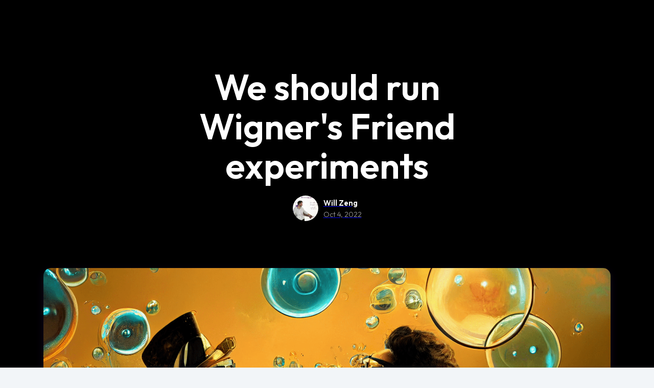

--- FILE ---
content_type: text/html; charset=utf-8
request_url: https://www.wignersfriends.com/
body_size: 14232
content:
<!DOCTYPE html><!-- This site was created in Webflow. https://webflow.com --><!-- Last Published: Mon Aug 14 2023 20:18:10 GMT+0000 (Coordinated Universal Time) --><html data-wf-domain="www.wignersfriends.com" data-wf-page="633c64472cab90aeabfd5197" data-wf-site="633c64472cab90cec8fd5192"><head><meta charset="utf-8"/><title>We should run Wigner&#x27;s Friend experiments</title><meta content="This blog post is about whether free choice and objective reality can coexist - not philosophically, but empirically - and how the tools of quantum computing could help us figure it out." name="description"/><meta content="We should run Wigner&#x27;s Friend experiments" property="og:title"/><meta content="This blog post is about whether free choice and objective reality can coexist - not philosophically, but empirically - and how the tools of quantum computing could help us figure it out." property="og:description"/><meta content="https://cdn.prod.website-files.com/633c64472cab90cec8fd5192/633c8f21b3e9095ec154be54_small_social.png" property="og:image"/><meta content="We should run Wigner&#x27;s Friend experiments" property="twitter:title"/><meta content="This blog post is about whether free choice and objective reality can coexist - not philosophically, but empirically - and how the tools of quantum computing could help us figure it out." property="twitter:description"/><meta content="https://cdn.prod.website-files.com/633c64472cab90cec8fd5192/633c8f21b3e9095ec154be54_small_social.png" property="twitter:image"/><meta property="og:type" content="website"/><meta content="summary_large_image" name="twitter:card"/><meta content="width=device-width, initial-scale=1" name="viewport"/><meta content="Webflow" name="generator"/><link href="https://cdn.prod.website-files.com/633c64472cab90cec8fd5192/css/wigners.webflow.3b596ff8e.css" rel="stylesheet" type="text/css"/><link href="https://fonts.googleapis.com" rel="preconnect"/><link href="https://fonts.gstatic.com" rel="preconnect" crossorigin="anonymous"/><script src="https://ajax.googleapis.com/ajax/libs/webfont/1.6.26/webfont.js" type="text/javascript"></script><script type="text/javascript">WebFont.load({  google: {    families: ["Outfit:300,regular,600"]  }});</script><script type="text/javascript">!function(o,c){var n=c.documentElement,t=" w-mod-";n.className+=t+"js",("ontouchstart"in o||o.DocumentTouch&&c instanceof DocumentTouch)&&(n.className+=t+"touch")}(window,document);</script><link href="https://cdn.prod.website-files.com/img/favicon.ico" rel="shortcut icon" type="image/x-icon"/><link href="https://cdn.prod.website-files.com/img/webclip.png" rel="apple-touch-icon"/><!-- Memberstack --> 
<script src="https://api.memberstack.io/static/memberstack.js?webflow" data-memberstack-id="c0a3bc4965fc90d4cb2a239bb55099c7"> </script> 
<!-- Hide stuff onLoad --> 
<style>.hide-on-load {display: none;}</style></head><body><div class="copy-me"><div class="add-to-header w-embed w-script"><!--This is to style the code embed. You can find other themes to style your embed at https://highlightjs.org/-->
<link rel="stylesheet" href="https://cdnjs.cloudflare.com/ajax/libs/highlight.js/9.15.10/styles/atom-one-dark.min.css" integrity="sha256-GA29iW/iYj9FcuQQktvW45pRzHvZeFfgeFvA4tGVjpM=" crossorigin="anonymous" />

<style>
code {
	padding: 15px 30px 30px 30px !Important;
  margin: 0px !Important;
  width: 100%;
  border-radius: 4px;
}
.w-embed:after, .w-embed:before {
 	display: none !important;
 }
</style>

<!--You can remove the extra script tag-->
<script></script></div><div class="header-blog"><div class="hero-container"><h1 class="heading-h1">We should run Wigner&#x27;s Friend experiments</h1><a href="http://willzeng.com/" target="_blank" class="profile-block-header w-inline-block"><img src="https://cdn.prod.website-files.com/633c64472cab90cec8fd5192/633c659ed8bfba1b37f35bf3_bit_qubit.jpeg" width="50" alt="A photo of Will Zeng." sizes="50px" srcset="https://cdn.prod.website-files.com/633c64472cab90cec8fd5192/633c659ed8bfba1b37f35bf3_bit_qubit-p-500.jpeg 500w, https://cdn.prod.website-files.com/633c64472cab90cec8fd5192/633c659ed8bfba1b37f35bf3_bit_qubit-p-800.jpeg 800w, https://cdn.prod.website-files.com/633c64472cab90cec8fd5192/633c659ed8bfba1b37f35bf3_bit_qubit-p-1080.jpeg 1080w, https://cdn.prod.website-files.com/633c64472cab90cec8fd5192/633c659ed8bfba1b37f35bf3_bit_qubit.jpeg 1080w" class="profile-picture"/><div><div class="title-small white">Will Zeng</div><div class="paragraph-detials-small white-50">Oct 4, 2022</div></div></a></div></div><div class="blog-section"><div class="container"><div class="blog-post-featured-image"></div><div class="blog-grid"><div class="content-left"><div class="stick-wrapper"><div class="title-small">Table of Contents</div><div id="toc" class="toc"></div><div class="social-row"><div class="title-small margin-top">Connect</div><div class="transparent-overall-wrap"><a href="https://twitter.com/wjzeng" target="_blank" class="transparent-icon-home w-inline-block"><img src="https://cdn.prod.website-files.com/633c64472cab90cec8fd5192/633c64472cab903e91fd51a1_Transparent%20Twitter.svg" loading="lazy" alt="Transparent Twitter Icon
"/></a><a href="https://www.linkedin.com/in/zengwill" target="_blank" class="transparent-icon-home w-inline-block"><img src="https://cdn.prod.website-files.com/633c64472cab90cec8fd5192/633c64472cab904243fd51a3_Transparent%20Linkedin.svg" loading="lazy" alt="Transparent Linkedin Icon
"/></a></div></div><div class="featured-articles"><div class="sidebarform w-form"><form id="wf-form-Sidebar-Form" name="wf-form-Sidebar-Form" data-name="Sidebar Form" action="https://willzeng.us18.list-manage.com/subscribe/post?u=58d7c4e89a39b2e826380120a&amp;amp;id=14aafc0928&amp;amp;f_id=00a534e7f0" method="post" class="sidebar-container" data-wf-page-id="633c64472cab90aeabfd5197" data-wf-element-id="cdc8f628-5aeb-b69b-2bd1-d539ae2d5f0d"><div class="sidebar-form-container"><input class="sidebar-form w-input" maxlength="256" name="Footer-Email-Two-3" data-name="Footer Email Two 3" aria-label="Enter your email" placeholder="Enter email" type="email" id="Footer-Email-Two-3" required=""/><input type="submit" data-wait="Please wait..." class="button-primary footer-form-button w-button" value="Subscribe"/></div></form><div class="w-form-done"><div>Thank you! Your submission has been received!</div></div><div class="w-form-fail"><div>Oops! Something went wrong while submitting the form.</div></div></div></div><div class="hide"><a href="#" class="tocitem">This is also a heading<br/></a><a href="#" class="tocitem active">This is a heading<br/></a></div></div></div><div id="content" class="content-right_blog"><div class="rich-text w-richtext"><h2>Quantum Computing comes for Metaphysics</h2><p>This blog post is about whether free choice and objective reality can coexist - not philosophically, but empirically - and how the tools of quantum computing could help us figure it out.</p><p>Quantum computing and the broader field of quantum information is special because it lets you do two things at the same time: (1) build technology that one day could help lots of people and (2) explore the fundamental relationship between reality and information. This combination of applications and foundations makes our field dynamic and rich.</p><p>Recently, you may have heard a lot about the applications side. This makes sense: the emerging quantum technology industry wants to tackle practical problems in areas like simulation, optimization, machine learning, and sensing. My own recent publications have focused on how we might get quantum advantage in valuable applications <a href="https://quantum-journal.org/papers/q-2021-06-01-463/">[1]</a> <a href="https://quantum-journal.org/papers/q-2022-07-20-770/">[2]</a> <a href="https://arxiv.org/abs/2206.03505">[3]</a> and on what tools can help us get there <a href="https://quantum-journal.org/papers/q-2022-08-11-774/">[4]</a> <a href="https://quantum-journal.org/papers/q-2022-06-27-745/">[5]</a>.</p><p>But there is more. Better and better quantum technology can drive deeper, more sophisticated experiments that uncover fundamental truths. And it’s timely too! <a href="https://www.nobelprize.org/prizes/physics/2022/press-release/">The Nobel Prize in physics</a> from just a few days ago was awarded for just this kind of work. People talk about how scientists today should be more ambitious, so I’m going to lean in and tell you about the most ambitious thing I can think of building.</p><p><strong>I’m going to tell you now about some experiments that could dramatically shift our reality: Wigner&#x27;s Friend experiments.</strong></p><p>A Wigner&#x27;s Friend experiment isn&#x27;t a single apparatus or setup, but refers to a set of experiments and experimental proposals that are designed to answer a similar question. The first thought experiment of this kind was proposed by Eugene Wigner in 1961, which gives it this name. We’ll focus the discussion here on more modern versions. </p><p>The experiments are certainly ambitious. In the long term, it might involve making a human version of Schroedinger’s cat… but bear with me, because the outcome is incredibly important, and we might be able to make more headway than folks have previously realized.</p><h2>What might we learn from a Wigner&#x27;s Friend experiment?</h2><p>Wigner&#x27;s Friend is a foundational experiment because it tells us about meta-physics. It not only tells us about how well our current theory, quantum mechanics, corresponds to reality, but it also tells us about how any future theories must behave (that is, if they are going to be consistent with the experimental results that we observe). If Wigner&#x27;s Friend tells us something weird, which it does, then that weirdness is not contingent but fundamental. What it tells us about reality won’t change if only we had better instruments or had supercharged AI assistants planning our experiments.</p><p>In imprecise terms, Wigner&#x27;s Friend experiments ask whether we can have both free choice and a single objective reality (under reasonable definitions). Surprisingly, if quantum mechanics applies at large scales in ways that most scientists think it does, then we expect the experiment to show that we have to either (1) give up objective reality or (2) give up free choice. A properly implemented Wigner&#x27;s Friend experiment thus has two outcomes:</p><ol role="list"><li>Everything proceeds as predicted by quantum theory, violating either objective reality or free choice. Take your pick. In my view, objective reality is the one to go and the result would provide the first experimental evidence that different observers can exist in different incompatible realities. This means that the experiment will break reality apart into different, incompatible pieces called <a href="https://arxiv.org/abs/2008.05100">Wigner bubbles</a>.</li></ol><ol start="2" role="list"><li>We get a result that is not predicted by quantum theory. This means we’ve gained insight into new limitations on quantum mechanics, advancing our understanding in a totally new way. Breaking quantum mechanics would also be deeply impactful. New results could give insights for quantum gravity research, new types of computing, and/or resolve the “interpretation problems” of quantum mechanics.<br/>‍</li></ol><p>If you are thinking that this talk of objective reality and free choice sounds like an introspective philosophical discussion, then I don’t blame you. However, we are talking about something more here. The magic of Wigner&#x27;s Friend is that we can take a question about the compatibility of objectivity and free choice and build an experiment, a machine, to physically test the outcome. We can bring the evidence of science and physics to a metaphysical question.</p><h2>This Document</h2><p>We proceed in the following steps. First, we introduce more precise definitions for concepts related to objective reality and free choice. Next, we’ll review what the Wigner&#x27;s Friend experiment is. We’ll focus on a version called the Possibilistic Extended Wigner&#x27;s Friend Experiment, following the recent work of <a href="https://arxiv.org/abs/2205.12223">Hadarra &amp; Cavalcanti</a>. This is a modern variant of Wigner&#x27;s Friend that has the weakest assumptions and a simple derivation. After that, we’ll show how a contradiction can arise in the experimental outcome. Finally, I’ll raise some questions that could help us make progress on this experiment in the near-term.</p><h2>What might we learn from Wigner&#x27;s Friend experiments? (now with more precise definitions)</h2><p>There are two assumptions about the world that a Wigner&#x27;s Friend experiment could show are contradictory:</p><blockquote><em>Absoluteness of Observed Events (AOE)</em>: An observed event is real and objective. It is not relative to anyone.</blockquote><p>You can take this to mean: there is one reality that we all share. We might see different parts of it at different times, but fundamentally there is one reality that is observed. Note that relativity is consistent with this assumption. We may be in different reference frames, but these frames give different perspectives on the same underlying reality. A violation of AOE makes reality subjective in a much stronger way than relativity does. Events that you observe aren’t just observed differently by me: in my reality, they might not happen at all.</p><blockquote><em>Possibilistic Local Agency (PLA)</em>: Causes can only have effects within their future light cone.</blockquote><p>Relativity tells us that the speed of light is an ultimate speed limit on interactions. Imagine that I am one light year away from you. If I send out some big signal or interaction right now, then the soonest it can interact with you is one year from now. You can be sure that your decisions (and any experiments that you do) within the next year can’t be affected by me. In other words, my action only affects observations that are reachable from me within the speed of light. You could replace the speed of light with some other local limit - say, twice as fast, or 10 times slower - and the underlying Wigner&#x27;s Friend argument stands.</p><p>If you drop the PLA assumption, then you can be affected at any time by anything in any part of the universe. That’s a shaky foundation to build a consistent theory of reality on top of. Without this assumption, one has recourse to say things like: your experiment got that outcome today, not because of an underlying physical law you’ve discovered, but because some arbitrary configuration of matter hundreds of light years away happened to interact with it. Alternatively, you would have to allow for events from the future to influence the past, e.g. the signal that I send from one light year away still takes one light year to get to you but your future receipt of that signal could affect what happens to you today.</p><p>Both of these assumptions appear fundamental and uncontroversial. An experiment that gives evidence that we need to drop one of them would be radical. That is what Wigner&#x27;s Friend experiments can do.</p><h2>What is the experiment?</h2><p>The original Wigner&#x27;s Friend thought experiment was described by Wigner in 1961, and has been refined in several forms and extensions over the years. For this discussion, I’m going to focus on a recent version: the <a href="https://arxiv.org/abs/2205.12223">Possibilistic Extended Wigner&#x27;s Friend Scenario</a> (PEWFS) from Haddara and Cavalcanti. This version has weak assumptions (just the two above of AOE and PLA) and a simple description.</p><p>The experiment involves four observers (Alice, Bob, Charlie, and Debbie) and a few components: </p><ol role="list"><li>Alice has a friend Charlie who is sealed inside an isolated laboratory.<br/>‍</li><li>Bob has a friend Debbie who is sealed inside a different isolated laboratory.<br/>‍</li><li>There is a physical system S that can be broken into two parts S<sub>C</sub> and S<sub>D</sub>. One part is given to Charlie and the other part is given to Debbie. You can imagine that this is a pair of photons.<br/>‍</li><li>The laboratories that contain Charlie and Debbie need to be far enough apart that the PLA assumptions means that one doesn’t affect the other (after the pieces of the system have been given out), as long as we perform the pieces of the experiment quickly enough.<br/>‍</li><li>Measurements on each S<sub>i</sub> give binary outcomes, e.g. 0 or 1. Charlie and Debbie make measurements of their respective part of the system, and they have outcomes labeled as c, d ∈ {0, 1}. For example Charlie and Debbie could measure the polarization of the photon they each get. This measurement gives either left (0) or right (1) outcomes.<br/>‍</li><li>Each of Alice and Bob can then choose to make one of two kinds of interventions x, y ∈ {1, 2}. In the first, (if x=1) then Alice will open the door to Charlie’s lab and ask Charlie what measurement she made. Then Alice will assign Charlie’s outcome to be her own outcome. Alternatively, (if x=2) then Alice will herself measure the laboratory system directly. This measurement can be different than looking at Charlie’s measurement. For example, Alice could decide to weigh the lab to see how heavy it is. When Alice measures the laboratory she is measuring the joint system that includes S<sub>C</sub> and Charlie and anything else in the lab. Similarly, if Bob chooses y=1 then he will ask Debbie for her recorded measurement, and if Bob chooses y=2 then he will measure the laboratory system that contains Debbie and S<sub>D</sub>.<br/>‍</li></ol><p>The setup is diagrammed in this Figure from Haddara and Cavalcanti.</p><figure class="w-richtext-align-center w-richtext-figure-type-image"><div><img src="https://cdn.prod.website-files.com/633c64472cab90cec8fd5192/[base64].png" alt="A schematic diagram of the extended Wigner&#x27;s Friend scenario."/></div></figure><p>The triangle at the bottom represents the system that is broken into two parts and given to the laboratories containing Charlie and Debbie respectively. Alice and Bob then choose which intervention setting x and y to make. The choice of setting then gives outcomes a and b. The laboratories are separated so that Alice and Bob’s choices of x and y are independent given the PLA assumption.</p><p>At the end of the day, we are going to look at the binary observations and choices of interventions that Alice and Bob each make. An event E is given by the quadruple (A, B, X, Y) that describes Alice’s binary observation A, Bob’s binary observation B, Alice’s intervention X, and Bob’s intervention Y. For example, we could observe that the event</p><p>E = (A=1, B=0, X=2, Y=2)</p><p>is possible. We’d see this if we performed the experiment with both Alice and Bob having chosen to measure the laboratory and Alice having observed outcome 1 while Bob observed outcome 0.</p><p><strong>How could this cause a contradiction between AOE and PLA?</strong></p><p>Consider an example of potential outcomes that, if they were observed by Alice and Bob, would entail the contradiction. Suppose the event</p><p>E<sub>1</sub> = (A=1, B=1, X=2, Y=2)</p><p>is possible, while the events</p><p>E<sub>2</sub> = (A=0, B=1, X=1, Y=2)<br/>E<sub>3</sub> = (A=1, B=0, X=2, Y=1)<br/>E<sub>4</sub> = (A=1, B=1, X=1, Y=1)</p><p>are impossible. Assume all other events are possible. Right now we are just imagining this set of possible and impossible events. We assert this to show that if this combination of possible and impossible events were to be observed then we would have a contradiction. Let’s see how the contradiction plays out.</p><p>Applying AOE, the possible events in E<sub>1</sub> occur along with observed values for Charlie and Debbie. That means that the event </p><p>(A=1, B=1, C=c, D=d, X=2, Y=2)</p><p>is possible for some values of c and d, while the events from E<sub>2</sub>, E<sub>3</sub>, and E<sub>4</sub> must be impossible for any values of c and d. </p><p>Now let’s consider what happens if we take a possible event but imagine what would have happened if Alice or Bob had chosen differently. Because of the PLA assumption, we know that Alice’s choice could only affect her outcome and not that of Bob, Charlie or Debbie. Thus, if we have Alice instead choose intervention 1, then the event</p><p>(A=a, B=1, C=c, D=d, X=1, Y=2)</p><p>should be possible for some value of a. Similarly, we could have Bob change his intervention, which means </p><p>(A=1, B=b, C=c, D=d, X=2, Y=1)</p><p>should be possible. Or, having them both change their intervention means that </p><p>(A=a’, B=b’, C=c, D=d, X=1, Y=1)</p><p>is possible. Importantly, all of the values of c and d are unchanged in the above examples because Alice and Bob make their intervention choices <em>after</em> Charlie and Debbie observe their outcomes. Due to PLA, Alice and Bob’s intervention choices don’t affect those outcomes.</p><p>Recall that in the definition of the experiment, when Alice or Bob chooses intervention 1, they will then set their outcome to the outcome observed by their friend. This means that the following events are possible:</p><p>E<sub>5</sub> = (A=c, B=1, C=c, D=d, X=1, Y=2)<br/>E<sub>6</sub> = (A=1, B=d, C=c, D=d, X=2, Y=1)<br/>E<sub>7</sub> = (A=c, B=d, C=c, D=d, X=1, Y=1)</p><p>Since E<sub>2</sub> is impossible, it must be the case that in E<sub>5</sub> Charlie’s outcome c = 1. Similarly, because E<sub>3</sub> is impossible, it must be that in E<sub>6</sub> Debbie’s outcome d = 1 as well. This means that c and d should both be 1. However, E<sub>4</sub> means that in E<sub>7</sub> c and d cannot both be 1. This means that there is no consistent value for c and d! Thus our assumptions of AOE and PLA have led to a contradiction.</p><p>The bottom line is that there could be results from the Possibilistic Extended Wigner&#x27;s Friend scenario that shows a contradiction between AOE and PLA. You might be fine with this, by saying that, while the experiment could conceivably give these results, this couldn’t happen in the real world because AOE and PLA are so obviously true. Just wait…</p><p><strong>An Aside: </strong>This contradiction follows the structure of <a href="https://journals.aps.org/prl/abstract/10.1103/PhysRevLett.71.1665">Hardy’s paradox</a> from 1993. Hardy&#x27;s paradox has since been <a href="https://arxiv.org/abs/1709.09812">generalized</a> in a lot of ways along with other types of ‘All vs. Nothing’ experiments, e.g. <a href="https://arxiv.org/abs/1705.08459">Abramsky et al 2017</a> and some <a href="https://lmcs.episciences.org/5402">work from Stefano Gogioso and me.</a> One can view the extended Wigner&#x27;s Friend experiment and contradiction described here as an instance of larger families with different numbers of friends and measurements outcomes and system sizes, etc. The contradiction described here isn&#x27;t there only one, there are many that quantum mechanics supports.</p><h2>Does quantum mechanics predict that the experiment will produce contradictory outcomes?</h2><p>Yes! This should be more than a bit unsettling. It turns out that if quantum mechanics applies in the usual textbook manner then we actually would <em>expect</em> <em>to see the contradiction</em>. We’ll show this using a literate code style to talk you through the few calculations. This part assumes the background of standard quantum mechanics.</p><p>We&#x27;ll start with some basic imports:</p><div class="w-embed"><pre class="highlight pre-shadow">
<code class="python">
import numpy as np

from pyquil.wavefunction import Wavefunction
# We'll use pyQuil's Wavefunction class to pretty print
def pprint(wvf : np.ndarray):
    print(Wavefunction(wvf))
</code>
</pre></div><p>We&#x27;ll show that quantum mechanics supports this contradiction by giving a specific example of a system state and measurement configurations for Alice, Bob, Charlie, Debbie.</p><p>The system will be defined as an even superposition between the |00⟩, |01⟩, and |10⟩ states.</p><div class="w-embed"><pre class="highlight pre-shadow">
<code class="python">
sys = 1/np.sqrt(3) * np.array([1, 1, 1, 0])
pprint(sys)
</code>
(0.5773502692+0j)|00> + (0.5773502692+0j)|01> + (0.5773502692+0j)|10>
</pre></div><p>The measurement settings will be defined by observables in the usual computational and X basis.<br/></p><div class="w-embed"><pre class="highlight pre-shadow">
<code class="python">
zero = np.asarray([1, 0])
one = np.asarray([0, 1])
basis = [zero, one]
_ = [pprint(ee) for ee in basis]
</code>
(1+0j)|0>
(1+0j)|1>
</pre></div><div class="w-embed"><pre class="highlight pre-shadow">
<code class="python">
# We can define the X basis by applying the Hadamard transform
hadamard = 1/np.sqrt(2) * np.asarray([[1, 1], [1, -1]])
xbasis = [hadamard@ee for ee in basis]
_ = [pprint(ee) for ee in xbasis]
</code>
(0.7071067812+0j)|0> + (0.7071067812+0j)|1>
(0.7071067812+0j)|0> + (-0.7071067812+0j)|1>
</pre></div><p>Now, for each of Alice and Bob, we will define observables that correspond to those bases. Recall from the scenario set up, that is we set x or y to 1 then Alice and Bob will open up their respective friend&#x27;s laboratories and ask for the result of Charlie&#x27;s (or Debbie&#x27;s) computational basis measurement. This corresponds to looking at a computational measurement in the standard basis.</p><p>When x or y is instead set to 2, then Alice (or Bob) will make a measurement of their friend&#x27;s laboratory in the X basis. In practice this could be achieved by doing a Hadamard gate on the joint system of the friend and the part of the system S that they have in their lab.</p><div class="w-embed"><pre class="highlight pre-shadow">
<code class="python">
def observable(x):
    if x == 1:
        return basis
    if x == 2:
        return xbasis
</code>
</pre></div><p>Next we need a few helper functions to implement the standard Born rule from quantum mechanics. The <strong>prob</strong> function will now tell us the probability of an outcome given by a projector to be obtained from an underlying state.</p><div class="w-embed"><pre class="highlight pre-shadow">
<code class="python">
def dagger(state : np.ndarray) -> np.ndarray:
    return np.conj(np.transpose(state))

def prob(proj, state):
    return dagger(state)@proj@state
</code>
</pre></div><p>We now have enough to calculate the probabilities for different bit outcomes for Alice (a) and Bob (b) under their respective measurement settings x and y.<br/></p><div class="w-embed"><pre class="highlight pre-shadow">
<code class="python">
def experiment(a, b, x, y):
    # measurement projector for Alice
    proj_A = np.outer(observable(x)[a], observable(x)[a])
    # measurement projector for Bob
    proj_B = np.outer(observable(y)[b], observable(y)[b])
    proj = np.kron(proj_A, proj_B)
    return prob(proj, sys)
</code>
</pre></div><p>For example we can look at the probability that Alice and Bob both get a 1 when they have both set their measurement settings to 2. As this is non-zero we would mark this as a possible outcome. Note that this is event E<sub>1</sub> that we need to be possible for a contradiction.</p><div class="w-embed"><pre class="highlight pre-shadow">
<code class="python">
experiment(a=1, b=1, x=2, y=2)
</code>
0.08333333333333333
</pre></div><p>We can now check to see if events E<sub>2</sub>, E<sub>3</sub>, and E<sub>4</sub> are impossible (have probability 0). If they are impossible then we have all the needed events for the contradiction described in the previous section.</p><div class="w-embed"><pre class="highlight pre-shadow">
<code class="python">
print("E_2 probability is: ", experiment(a=0, b=1, x=1, y=2))
print("E_3 probability is: ", experiment(a=1, b=0, x=2, y=1))
print("E_4 probability is: ", experiment(a=1, b=1, x=1, y=1))
</code>
E_2 probability is:  0.0
E_3 probability is:  0.0
E_4 probability is:  0.0
</pre></div><p>Thus quantum mechanics supports a Possibilistic Extended Wigner&#x27;s Friend Scenario contradiction between the assumptions of Absoluteness of Observed Events and Possibilistic Local Agency.</p><h2>Could we actually run this experiment?</h2><p>Probably not anytime soon if the observers are actually people. While the theoretical setup is simple compared to the many operations in quantum algorithms, there are some significant challenges in trying to build the experiment that is described above. First off, if Charlie and Debbie are people, then you need to put them in superposition and Hadamard them!</p><p>Over the last century, we&#x27;ve gotten a lot better at controlling larger and larger quantum systems but there are reasons to believe that this could be very hard <a href="https://www.nature.com/articles/srep22777">[6]</a> <a href="https://quantum-journal.org/papers/q-2017-11-21-34/">[7]</a> if the observers really are people.</p><p>However, it isn&#x27;t clear that only people count as observers of events. What is it about people that makes them a special kind of system that can observe? Is it that observers have many degrees of freedom, large mass, are irreversible in some sense, have consciousness or agency? All of these characteristics are the type of dimensions that have variously been argued to be important for observerness. </p><p>One could imagine a research  program that experimentally tests the Possibilistic Extended Wigner&#x27;s Friend Scenario with Charlies and Debbies of increasing size and sophistication. Everyone agrees on the outcome of the experiment when the “observers” are small, controllable quantum systems and <a href="https://arxiv.org/abs/1907.05607">experiments</a> have already been successful at the smallest of these scales.</p><p>However, since these systems are small, one could be comfortable with denying them an observed reality. As we scale them up, this denial becomes more tenuous. For example you might get to scales where the systems have “thoughtfulness” that should give them observer status, as argued in this recent work by <a href="https://arxiv.org/abs/2209.08491">Wiseman, Cavalcanti, and Rieffel</a>. This is analogous to the program of building larger and larger fault tolerant quantum computers, but with a different technical goal. Alternatively, you could see this like the pursuit of particle physicists to confirm the standard model by working at bigger and greater energy scales. We&#x27;d be confirming, or breaking, deep implications of quantum mechanics at larger and larger scales.</p><p>There are many open questions about what such a program could look like, even at the beginning. And one would need to be careful, for example, not to start a moon landing program where we are building higher and higher ladders. Focusing on eventual scalability is important.</p><p>Still, the metaphysical questions raised by this thought experiment are enormous and deserve a serious program of research. Especially when that research is hard and sits at the boundary of philosophy and physics.</p><p>I know I&#x27;ll be thinking about this more. If any of this intrigues you, then subscribe below for updates or reach out to me at <a href="mailto:will@unitary.fund"><strong>will@unitary.fund</strong></a>.</p><h3><em>Acknowledgements</em></h3><p>With thanks to Ankur Desai, Marcos Carzolio, Bary Pradelski, Milan Cvitkovic, and Dan Girshovich for reviewing this article and to Caslav Brukner, Eric Cavalcanti, and Howard Wiseman for pointing out to me how important these experiments could be and for stimulating discussions besides.</p></div><div id="why"><div class="w-richtext"><h2>Addendum: Quantum mechanics has made radical predictions about reality before that, so far, have all turned out to be confirmed by experiments. Why do we need to run an experiment here instead of accepting the implications at face value?</h2><p>A few reasons:</p><p>[0 - <em>extraordinary claims require extraordinary evidence</em>] Unlike other implications of quantum mechanics, violating objective reality is a fundamental implication that has only been understood in the last few years. While I am as impressed by the accuracy of quantum mechanics as any other physicist, the claim is so powerful that to not test it directly is a risky oversight.</p><p>[1 - <em>new regime</em>] Unlike other quantum foundations experiments (or other experimental programs in quantum information), Extended Wigner&#x27;s Friend experiments introduce control of an observer. Observers have a tenuous status in quantum mechanics with no universally accepted definition for what they are. Thus EWF scenarios will push foundations experiments into a new regime where definitions are uncertain. This means we are more likely to find something unexpected / clarifying.</p><p>[2 - <em>science advances by experiment</em>] The historical evidence that gives confidence in the reviewers accepting this implication come from experiments themselves. In fact, the Bell inequality violations that one the physics Nobel last year are exactly a &quot;quantum foundations experiment where we found what classical QM predicts&quot;. As evidenced by their recognition, this property did not make them not worth doing.<br/></p><p>[3 - <em>technological power</em>] Accept that the predictions are accurate and there will be no surprises. This means that the experiment will be a machine that breaks reality into different, incompatible pieces. This is powerful technology that, while very small scale, would be worth developing on those merits.</p><h2>‍</h2></div></div></div></div></div></div><div class="add-to-footer w-embed w-script"><!--This is for the code boxes-->
<script src="https://cdnjs.cloudflare.com/ajax/libs/highlight.js/9.15.10/highlight.min.js" integrity="sha256-1zu+3BnLYV9LdiY85uXMzii3bdrkelyp37e0ZyTAQh0=" crossorigin="anonymous"></script>
<script>
document.addEventListener('DOMContentLoaded', (event) => {
  document.querySelectorAll('pre code').forEach((block) => {
    hljs.highlightBlock(block);
  });
});
</script>

<!--This is for the Table of Contents-->
<script>
const observer = new IntersectionObserver(entries => {
  entries.forEach(entry => {
    const id = entry.target.getAttribute("id");
    if (entry.isIntersecting) {
      document.querySelectorAll(".active").forEach((z) => {
        z.classList.remove("active")
      });
      document.querySelector(`a[href="#${id}"]`).classList.add("active");
    }
  });
}, { rootMargin: '0px 0px -75% 0px' });
</script>
<script>
document.getElementById("content").querySelectorAll("h2").forEach(function(heading, i) { // runs a function for all h2 elements inside your rich text element
  heading.setAttribute("id", "toc-" + i); // gives each h2 a unique id
  observer.observe(heading);
  let str = heading.innerHTML; // adds section titles to slugs
  str = str.replace(/\s+/g, '-').replace(/[°&\/\\#,+()$~%.'":;*?<>{}]/g, "").toLowerCase(); // replaces spaces with hyphens, removes special characters and extra spaces from the headings, and applies lowercase in slugs
  heading.setAttribute("id", str); // gives each heading a unique id
  const item = document.createElement("a"); // creates an anchor element called "item" for each h2
  item.innerHTML = heading.innerHTML // gives each item the text of the corresponding heading
  item.setAttribute("class", "tocitem"); // gives each item the correct class
  item.setAttribute("href", "#" + str); // gives each item the correct anchor link
  document.querySelector("#toc").appendChild(item); // places each item inside the Table of Contents div
});
</script></div><section class="footer-subscribe"><div class="container-2"><div class="footer-form-two w-form"><form id="wf-form-Footer-Form-Two" name="wf-form-Footer-Form-Two" data-name="Footer Form Two" action="https://willzeng.us18.list-manage.com/subscribe/post?u=58d7c4e89a39b2e826380120a&amp;amp;id=14aafc0928&amp;amp;f_id=00a534e7f0" method="post" class="footer-form-container-two" data-wf-page-id="633c64472cab90aeabfd5197" data-wf-element-id="a0e01541-9683-9a22-4112-ee0ca26bb8f2"><div class="footer-form-title">Subscribe for updates</div><div class="footer-form-block-two"><input class="footer-form-input w-input" maxlength="256" name="Footer-Email-Two" data-name="Footer Email Two" aria-label="Enter your email" placeholder="Enter your email" type="email" id="Footer-Email-Two" required=""/><input type="submit" data-wait="Please wait..." class="button-primary footer-form-button w-button" value="Subscribe Now"/></div></form><div class="w-form-done"><div>Thank you! Your submission has been received!</div></div><div class="w-form-fail"><div>Oops! Something went wrong while submitting the form.</div></div></div><div class="footer-divider-two"></div></div></section></div><script src="https://d3e54v103j8qbb.cloudfront.net/js/jquery-3.5.1.min.dc5e7f18c8.js?site=633c64472cab90cec8fd5192" type="text/javascript" integrity="sha256-9/aliU8dGd2tb6OSsuzixeV4y/faTqgFtohetphbbj0=" crossorigin="anonymous"></script><script src="https://cdn.prod.website-files.com/633c64472cab90cec8fd5192/js/webflow.c4c879cbb.js" type="text/javascript"></script></body></html>

--- FILE ---
content_type: text/css
request_url: https://cdn.prod.website-files.com/633c64472cab90cec8fd5192/css/wigners.webflow.3b596ff8e.css
body_size: 10879
content:
html {
  -ms-text-size-adjust: 100%;
  -webkit-text-size-adjust: 100%;
  font-family: sans-serif;
}

body {
  margin: 0;
}

article, aside, details, figcaption, figure, footer, header, hgroup, main, menu, nav, section, summary {
  display: block;
}

audio, canvas, progress, video {
  vertical-align: baseline;
  display: inline-block;
}

audio:not([controls]) {
  height: 0;
  display: none;
}

[hidden], template {
  display: none;
}

a {
  background-color: rgba(0, 0, 0, 0);
}

a:active, a:hover {
  outline: 0;
}

abbr[title] {
  border-bottom: 1px dotted;
}

b, strong {
  font-weight: bold;
}

dfn {
  font-style: italic;
}

h1 {
  margin: .67em 0;
  font-size: 2em;
}

mark {
  color: #000;
  background: #ff0;
}

small {
  font-size: 80%;
}

sub, sup {
  vertical-align: baseline;
  font-size: 75%;
  line-height: 0;
  position: relative;
}

sup {
  top: -.5em;
}

sub {
  bottom: -.25em;
}

img {
  border: 0;
}

svg:not(:root) {
  overflow: hidden;
}

figure {
  margin: 1em 40px;
}

hr {
  box-sizing: content-box;
  height: 0;
}

pre {
  overflow: auto;
}

code, kbd, pre, samp {
  font-family: monospace;
  font-size: 1em;
}

button, input, optgroup, select, textarea {
  color: inherit;
  font: inherit;
  margin: 0;
}

button {
  overflow: visible;
}

button, select {
  text-transform: none;
}

button, html input[type="button"], input[type="reset"] {
  -webkit-appearance: button;
  cursor: pointer;
}

button[disabled], html input[disabled] {
  cursor: default;
}

button::-moz-focus-inner, input::-moz-focus-inner {
  border: 0;
  padding: 0;
}

input {
  line-height: normal;
}

input[type="checkbox"], input[type="radio"] {
  box-sizing: border-box;
  padding: 0;
}

input[type="number"]::-webkit-inner-spin-button, input[type="number"]::-webkit-outer-spin-button {
  height: auto;
}

input[type="search"] {
  -webkit-appearance: none;
}

input[type="search"]::-webkit-search-cancel-button, input[type="search"]::-webkit-search-decoration {
  -webkit-appearance: none;
}

fieldset {
  border: 1px solid silver;
  margin: 0 2px;
  padding: .35em .625em .75em;
}

legend {
  border: 0;
  padding: 0;
}

textarea {
  overflow: auto;
}

optgroup {
  font-weight: bold;
}

table {
  border-collapse: collapse;
  border-spacing: 0;
}

td, th {
  padding: 0;
}

@font-face {
  font-family: webflow-icons;
  src: url("[data-uri]") format("truetype");
  font-weight: normal;
  font-style: normal;
}

[class^="w-icon-"], [class*=" w-icon-"] {
  speak: none;
  font-variant: normal;
  text-transform: none;
  -webkit-font-smoothing: antialiased;
  -moz-osx-font-smoothing: grayscale;
  font-style: normal;
  font-weight: normal;
  line-height: 1;
  font-family: webflow-icons !important;
}

.w-icon-slider-right:before {
  content: "";
}

.w-icon-slider-left:before {
  content: "";
}

.w-icon-nav-menu:before {
  content: "";
}

.w-icon-arrow-down:before, .w-icon-dropdown-toggle:before {
  content: "";
}

.w-icon-file-upload-remove:before {
  content: "";
}

.w-icon-file-upload-icon:before {
  content: "";
}

* {
  box-sizing: border-box;
}

html {
  height: 100%;
}

body {
  min-height: 100%;
  color: #333;
  background-color: #fff;
  margin: 0;
  font-family: Arial, sans-serif;
  font-size: 14px;
  line-height: 20px;
}

img {
  max-width: 100%;
  vertical-align: middle;
  display: inline-block;
}

html.w-mod-touch * {
  background-attachment: scroll !important;
}

.w-block {
  display: block;
}

.w-inline-block {
  max-width: 100%;
  display: inline-block;
}

.w-clearfix:before, .w-clearfix:after {
  content: " ";
  grid-area: 1 / 1 / 2 / 2;
  display: table;
}

.w-clearfix:after {
  clear: both;
}

.w-hidden {
  display: none;
}

.w-button {
  color: #fff;
  line-height: inherit;
  cursor: pointer;
  background-color: #3898ec;
  border: 0;
  border-radius: 0;
  padding: 9px 15px;
  text-decoration: none;
  display: inline-block;
}

input.w-button {
  -webkit-appearance: button;
}

html[data-w-dynpage] [data-w-cloak] {
  color: rgba(0, 0, 0, 0) !important;
}

.w-webflow-badge, .w-webflow-badge * {
  z-index: auto;
  visibility: visible;
  box-sizing: border-box;
  width: auto;
  height: auto;
  max-height: none;
  max-width: none;
  min-height: 0;
  min-width: 0;
  float: none;
  clear: none;
  box-shadow: none;
  opacity: 1;
  direction: ltr;
  font-family: inherit;
  font-weight: inherit;
  color: inherit;
  font-size: inherit;
  line-height: inherit;
  font-style: inherit;
  font-variant: inherit;
  text-align: inherit;
  letter-spacing: inherit;
  -webkit-text-decoration: inherit;
  text-decoration: inherit;
  text-indent: 0;
  text-transform: inherit;
  text-shadow: none;
  font-smoothing: auto;
  vertical-align: baseline;
  cursor: inherit;
  white-space: inherit;
  word-break: normal;
  word-spacing: normal;
  word-wrap: normal;
  background: none;
  border: 0 rgba(0, 0, 0, 0);
  border-radius: 0;
  margin: 0;
  padding: 0;
  list-style-type: disc;
  transition: none;
  display: block;
  position: static;
  top: auto;
  bottom: auto;
  left: auto;
  right: auto;
  overflow: visible;
  transform: none;
}

.w-webflow-badge {
  white-space: nowrap;
  cursor: pointer;
  box-shadow: 0 0 0 1px rgba(0, 0, 0, .1), 0 1px 3px rgba(0, 0, 0, .1);
  visibility: visible !important;
  z-index: 2147483647 !important;
  color: #aaadb0 !important;
  opacity: 1 !important;
  width: auto !important;
  height: auto !important;
  background-color: #fff !important;
  border-radius: 3px !important;
  margin: 0 !important;
  padding: 6px 8px 6px 6px !important;
  font-size: 12px !important;
  line-height: 14px !important;
  text-decoration: none !important;
  display: inline-block !important;
  position: fixed !important;
  top: auto !important;
  bottom: 12px !important;
  left: auto !important;
  right: 12px !important;
  overflow: visible !important;
  transform: none !important;
}

.w-webflow-badge > img {
  visibility: visible !important;
  opacity: 1 !important;
  vertical-align: middle !important;
  display: inline-block !important;
}

h1, h2, h3, h4, h5, h6 {
  margin-bottom: 10px;
  font-weight: bold;
}

h1 {
  margin-top: 20px;
  font-size: 38px;
  line-height: 44px;
}

h2 {
  margin-top: 20px;
  font-size: 32px;
  line-height: 36px;
}

h3 {
  margin-top: 20px;
  font-size: 24px;
  line-height: 30px;
}

h4 {
  margin-top: 10px;
  font-size: 18px;
  line-height: 24px;
}

h5 {
  margin-top: 10px;
  font-size: 14px;
  line-height: 20px;
}

h6 {
  margin-top: 10px;
  font-size: 12px;
  line-height: 18px;
}

p {
  margin-top: 0;
  margin-bottom: 10px;
}

blockquote {
  border-left: 5px solid #e2e2e2;
  margin: 0 0 10px;
  padding: 10px 20px;
  font-size: 18px;
  line-height: 22px;
}

figure {
  margin: 0 0 10px;
}

figcaption {
  text-align: center;
  margin-top: 5px;
}

ul, ol {
  margin-top: 0;
  margin-bottom: 10px;
  padding-left: 40px;
}

.w-list-unstyled {
  padding-left: 0;
  list-style: none;
}

.w-embed:before, .w-embed:after {
  content: " ";
  grid-area: 1 / 1 / 2 / 2;
  display: table;
}

.w-embed:after {
  clear: both;
}

.w-video {
  width: 100%;
  padding: 0;
  position: relative;
}

.w-video iframe, .w-video object, .w-video embed {
  width: 100%;
  height: 100%;
  border: none;
  position: absolute;
  top: 0;
  left: 0;
}

fieldset {
  border: 0;
  margin: 0;
  padding: 0;
}

button, [type="button"], [type="reset"] {
  cursor: pointer;
  -webkit-appearance: button;
  border: 0;
}

.w-form {
  margin: 0 0 15px;
}

.w-form-done {
  text-align: center;
  background-color: #ddd;
  padding: 20px;
  display: none;
}

.w-form-fail {
  background-color: #ffdede;
  margin-top: 10px;
  padding: 10px;
  display: none;
}

label {
  margin-bottom: 5px;
  font-weight: bold;
  display: block;
}

.w-input, .w-select {
  width: 100%;
  height: 38px;
  color: #333;
  vertical-align: middle;
  background-color: #fff;
  border: 1px solid #ccc;
  margin-bottom: 10px;
  padding: 8px 12px;
  font-size: 14px;
  line-height: 1.42857;
  display: block;
}

.w-input:-moz-placeholder, .w-select:-moz-placeholder {
  color: #999;
}

.w-input::-moz-placeholder, .w-select::-moz-placeholder {
  color: #999;
  opacity: 1;
}

.w-input::-webkit-input-placeholder, .w-select::-webkit-input-placeholder {
  color: #999;
}

.w-input:focus, .w-select:focus {
  border-color: #3898ec;
  outline: 0;
}

.w-input[disabled], .w-select[disabled], .w-input[readonly], .w-select[readonly], fieldset[disabled] .w-input, fieldset[disabled] .w-select {
  cursor: not-allowed;
}

.w-input[disabled]:not(.w-input-disabled), .w-select[disabled]:not(.w-input-disabled), .w-input[readonly], .w-select[readonly], fieldset[disabled]:not(.w-input-disabled) .w-input, fieldset[disabled]:not(.w-input-disabled) .w-select {
  background-color: #eee;
}

textarea.w-input, textarea.w-select {
  height: auto;
}

.w-select {
  background-color: #f3f3f3;
}

.w-select[multiple] {
  height: auto;
}

.w-form-label {
  cursor: pointer;
  margin-bottom: 0;
  font-weight: normal;
  display: inline-block;
}

.w-radio {
  margin-bottom: 5px;
  padding-left: 20px;
  display: block;
}

.w-radio:before, .w-radio:after {
  content: " ";
  grid-area: 1 / 1 / 2 / 2;
  display: table;
}

.w-radio:after {
  clear: both;
}

.w-radio-input {
  float: left;
  margin: 3px 0 0 -20px;
  line-height: normal;
}

.w-file-upload {
  margin-bottom: 10px;
  display: block;
}

.w-file-upload-input {
  width: .1px;
  height: .1px;
  opacity: 0;
  z-index: -100;
  position: absolute;
  overflow: hidden;
}

.w-file-upload-default, .w-file-upload-uploading, .w-file-upload-success {
  color: #333;
  display: inline-block;
}

.w-file-upload-error {
  margin-top: 10px;
  display: block;
}

.w-file-upload-default.w-hidden, .w-file-upload-uploading.w-hidden, .w-file-upload-error.w-hidden, .w-file-upload-success.w-hidden {
  display: none;
}

.w-file-upload-uploading-btn {
  cursor: pointer;
  background-color: #fafafa;
  border: 1px solid #ccc;
  margin: 0;
  padding: 8px 12px;
  font-size: 14px;
  font-weight: normal;
  display: flex;
}

.w-file-upload-file {
  background-color: #fafafa;
  border: 1px solid #ccc;
  flex-grow: 1;
  justify-content: space-between;
  margin: 0;
  padding: 8px 9px 8px 11px;
  display: flex;
}

.w-file-upload-file-name {
  font-size: 14px;
  font-weight: normal;
  display: block;
}

.w-file-remove-link {
  width: auto;
  height: auto;
  cursor: pointer;
  margin-top: 3px;
  margin-left: 10px;
  padding: 3px;
  display: block;
}

.w-icon-file-upload-remove {
  margin: auto;
  font-size: 10px;
}

.w-file-upload-error-msg {
  color: #ea384c;
  padding: 2px 0;
  display: inline-block;
}

.w-file-upload-info {
  padding: 0 12px;
  line-height: 38px;
  display: inline-block;
}

.w-file-upload-label {
  cursor: pointer;
  background-color: #fafafa;
  border: 1px solid #ccc;
  margin: 0;
  padding: 8px 12px;
  font-size: 14px;
  font-weight: normal;
  display: inline-block;
}

.w-icon-file-upload-icon, .w-icon-file-upload-uploading {
  width: 20px;
  margin-right: 8px;
  display: inline-block;
}

.w-icon-file-upload-uploading {
  height: 20px;
}

.w-container {
  max-width: 940px;
  margin-left: auto;
  margin-right: auto;
}

.w-container:before, .w-container:after {
  content: " ";
  grid-area: 1 / 1 / 2 / 2;
  display: table;
}

.w-container:after {
  clear: both;
}

.w-container .w-row {
  margin-left: -10px;
  margin-right: -10px;
}

.w-row:before, .w-row:after {
  content: " ";
  grid-area: 1 / 1 / 2 / 2;
  display: table;
}

.w-row:after {
  clear: both;
}

.w-row .w-row {
  margin-left: 0;
  margin-right: 0;
}

.w-col {
  float: left;
  width: 100%;
  min-height: 1px;
  padding-left: 10px;
  padding-right: 10px;
  position: relative;
}

.w-col .w-col {
  padding-left: 0;
  padding-right: 0;
}

.w-col-1 {
  width: 8.33333%;
}

.w-col-2 {
  width: 16.6667%;
}

.w-col-3 {
  width: 25%;
}

.w-col-4 {
  width: 33.3333%;
}

.w-col-5 {
  width: 41.6667%;
}

.w-col-6 {
  width: 50%;
}

.w-col-7 {
  width: 58.3333%;
}

.w-col-8 {
  width: 66.6667%;
}

.w-col-9 {
  width: 75%;
}

.w-col-10 {
  width: 83.3333%;
}

.w-col-11 {
  width: 91.6667%;
}

.w-col-12 {
  width: 100%;
}

.w-hidden-main {
  display: none !important;
}

@media screen and (max-width: 991px) {
  .w-container {
    max-width: 728px;
  }

  .w-hidden-main {
    display: inherit !important;
  }

  .w-hidden-medium {
    display: none !important;
  }

  .w-col-medium-1 {
    width: 8.33333%;
  }

  .w-col-medium-2 {
    width: 16.6667%;
  }

  .w-col-medium-3 {
    width: 25%;
  }

  .w-col-medium-4 {
    width: 33.3333%;
  }

  .w-col-medium-5 {
    width: 41.6667%;
  }

  .w-col-medium-6 {
    width: 50%;
  }

  .w-col-medium-7 {
    width: 58.3333%;
  }

  .w-col-medium-8 {
    width: 66.6667%;
  }

  .w-col-medium-9 {
    width: 75%;
  }

  .w-col-medium-10 {
    width: 83.3333%;
  }

  .w-col-medium-11 {
    width: 91.6667%;
  }

  .w-col-medium-12 {
    width: 100%;
  }

  .w-col-stack {
    width: 100%;
    left: auto;
    right: auto;
  }
}

@media screen and (max-width: 767px) {
  .w-hidden-main, .w-hidden-medium {
    display: inherit !important;
  }

  .w-hidden-small {
    display: none !important;
  }

  .w-row, .w-container .w-row {
    margin-left: 0;
    margin-right: 0;
  }

  .w-col {
    width: 100%;
    left: auto;
    right: auto;
  }

  .w-col-small-1 {
    width: 8.33333%;
  }

  .w-col-small-2 {
    width: 16.6667%;
  }

  .w-col-small-3 {
    width: 25%;
  }

  .w-col-small-4 {
    width: 33.3333%;
  }

  .w-col-small-5 {
    width: 41.6667%;
  }

  .w-col-small-6 {
    width: 50%;
  }

  .w-col-small-7 {
    width: 58.3333%;
  }

  .w-col-small-8 {
    width: 66.6667%;
  }

  .w-col-small-9 {
    width: 75%;
  }

  .w-col-small-10 {
    width: 83.3333%;
  }

  .w-col-small-11 {
    width: 91.6667%;
  }

  .w-col-small-12 {
    width: 100%;
  }
}

@media screen and (max-width: 479px) {
  .w-container {
    max-width: none;
  }

  .w-hidden-main, .w-hidden-medium, .w-hidden-small {
    display: inherit !important;
  }

  .w-hidden-tiny {
    display: none !important;
  }

  .w-col {
    width: 100%;
  }

  .w-col-tiny-1 {
    width: 8.33333%;
  }

  .w-col-tiny-2 {
    width: 16.6667%;
  }

  .w-col-tiny-3 {
    width: 25%;
  }

  .w-col-tiny-4 {
    width: 33.3333%;
  }

  .w-col-tiny-5 {
    width: 41.6667%;
  }

  .w-col-tiny-6 {
    width: 50%;
  }

  .w-col-tiny-7 {
    width: 58.3333%;
  }

  .w-col-tiny-8 {
    width: 66.6667%;
  }

  .w-col-tiny-9 {
    width: 75%;
  }

  .w-col-tiny-10 {
    width: 83.3333%;
  }

  .w-col-tiny-11 {
    width: 91.6667%;
  }

  .w-col-tiny-12 {
    width: 100%;
  }
}

.w-widget {
  position: relative;
}

.w-widget-map {
  width: 100%;
  height: 400px;
}

.w-widget-map label {
  width: auto;
  display: inline;
}

.w-widget-map img {
  max-width: inherit;
}

.w-widget-map .gm-style-iw {
  text-align: center;
}

.w-widget-map .gm-style-iw > button {
  display: none !important;
}

.w-widget-twitter {
  overflow: hidden;
}

.w-widget-twitter-count-shim {
  vertical-align: top;
  width: 28px;
  height: 20px;
  text-align: center;
  background: #fff;
  border: 1px solid #758696;
  border-radius: 3px;
  display: inline-block;
  position: relative;
}

.w-widget-twitter-count-shim * {
  pointer-events: none;
  -webkit-user-select: none;
  -ms-user-select: none;
  user-select: none;
}

.w-widget-twitter-count-shim .w-widget-twitter-count-inner {
  text-align: center;
  color: #999;
  font-family: serif;
  font-size: 15px;
  line-height: 12px;
  position: relative;
}

.w-widget-twitter-count-shim .w-widget-twitter-count-clear {
  display: block;
  position: relative;
}

.w-widget-twitter-count-shim.w--large {
  width: 36px;
  height: 28px;
}

.w-widget-twitter-count-shim.w--large .w-widget-twitter-count-inner {
  font-size: 18px;
  line-height: 18px;
}

.w-widget-twitter-count-shim:not(.w--vertical) {
  margin-left: 5px;
  margin-right: 8px;
}

.w-widget-twitter-count-shim:not(.w--vertical).w--large {
  margin-left: 6px;
}

.w-widget-twitter-count-shim:not(.w--vertical):before, .w-widget-twitter-count-shim:not(.w--vertical):after {
  content: " ";
  height: 0;
  width: 0;
  pointer-events: none;
  border: solid rgba(0, 0, 0, 0);
  position: absolute;
  top: 50%;
  left: 0;
}

.w-widget-twitter-count-shim:not(.w--vertical):before {
  border-width: 4px;
  border-color: rgba(117, 134, 150, 0) #5d6c7b rgba(117, 134, 150, 0) rgba(117, 134, 150, 0);
  margin-top: -4px;
  margin-left: -9px;
}

.w-widget-twitter-count-shim:not(.w--vertical).w--large:before {
  border-width: 5px;
  margin-top: -5px;
  margin-left: -10px;
}

.w-widget-twitter-count-shim:not(.w--vertical):after {
  border-width: 4px;
  border-color: rgba(255, 255, 255, 0) #fff rgba(255, 255, 255, 0) rgba(255, 255, 255, 0);
  margin-top: -4px;
  margin-left: -8px;
}

.w-widget-twitter-count-shim:not(.w--vertical).w--large:after {
  border-width: 5px;
  margin-top: -5px;
  margin-left: -9px;
}

.w-widget-twitter-count-shim.w--vertical {
  width: 61px;
  height: 33px;
  margin-bottom: 8px;
}

.w-widget-twitter-count-shim.w--vertical:before, .w-widget-twitter-count-shim.w--vertical:after {
  content: " ";
  height: 0;
  width: 0;
  pointer-events: none;
  border: solid rgba(0, 0, 0, 0);
  position: absolute;
  top: 100%;
  left: 50%;
}

.w-widget-twitter-count-shim.w--vertical:before {
  border-width: 5px;
  border-color: #5d6c7b rgba(117, 134, 150, 0) rgba(117, 134, 150, 0);
  margin-left: -5px;
}

.w-widget-twitter-count-shim.w--vertical:after {
  border-width: 4px;
  border-color: #fff rgba(255, 255, 255, 0) rgba(255, 255, 255, 0);
  margin-left: -4px;
}

.w-widget-twitter-count-shim.w--vertical .w-widget-twitter-count-inner {
  font-size: 18px;
  line-height: 22px;
}

.w-widget-twitter-count-shim.w--vertical.w--large {
  width: 76px;
}

.w-background-video {
  height: 500px;
  color: #fff;
  position: relative;
  overflow: hidden;
}

.w-background-video > video {
  width: 100%;
  height: 100%;
  object-fit: cover;
  z-index: -100;
  background-position: 50%;
  background-size: cover;
  margin: auto;
  position: absolute;
  top: -100%;
  bottom: -100%;
  left: -100%;
  right: -100%;
}

.w-background-video > video::-webkit-media-controls-start-playback-button {
  -webkit-appearance: none;
  display: none !important;
}

.w-background-video--control {
  background-color: rgba(0, 0, 0, 0);
  padding: 0;
  position: absolute;
  bottom: 1em;
  right: 1em;
}

.w-background-video--control > [hidden] {
  display: none !important;
}

.w-slider {
  height: 300px;
  text-align: center;
  clear: both;
  -webkit-tap-highlight-color: rgba(0, 0, 0, 0);
  tap-highlight-color: rgba(0, 0, 0, 0);
  background: #ddd;
  position: relative;
}

.w-slider-mask {
  z-index: 1;
  height: 100%;
  white-space: nowrap;
  display: block;
  position: relative;
  left: 0;
  right: 0;
  overflow: hidden;
}

.w-slide {
  vertical-align: top;
  width: 100%;
  height: 100%;
  white-space: normal;
  text-align: left;
  display: inline-block;
  position: relative;
}

.w-slider-nav {
  z-index: 2;
  height: 40px;
  text-align: center;
  -webkit-tap-highlight-color: rgba(0, 0, 0, 0);
  tap-highlight-color: rgba(0, 0, 0, 0);
  margin: auto;
  padding-top: 10px;
  position: absolute;
  top: auto;
  bottom: 0;
  left: 0;
  right: 0;
}

.w-slider-nav.w-round > div {
  border-radius: 100%;
}

.w-slider-nav.w-num > div {
  width: auto;
  height: auto;
  font-size: inherit;
  line-height: inherit;
  padding: .2em .5em;
}

.w-slider-nav.w-shadow > div {
  box-shadow: 0 0 3px rgba(51, 51, 51, .4);
}

.w-slider-nav-invert {
  color: #fff;
}

.w-slider-nav-invert > div {
  background-color: rgba(34, 34, 34, .4);
}

.w-slider-nav-invert > div.w-active {
  background-color: #222;
}

.w-slider-dot {
  width: 1em;
  height: 1em;
  cursor: pointer;
  background-color: rgba(255, 255, 255, .4);
  margin: 0 3px .5em;
  transition: background-color .1s, color .1s;
  display: inline-block;
  position: relative;
}

.w-slider-dot.w-active {
  background-color: #fff;
}

.w-slider-dot:focus {
  outline: none;
  box-shadow: 0 0 0 2px #fff;
}

.w-slider-dot:focus.w-active {
  box-shadow: none;
}

.w-slider-arrow-left, .w-slider-arrow-right {
  width: 80px;
  cursor: pointer;
  color: #fff;
  -webkit-tap-highlight-color: rgba(0, 0, 0, 0);
  tap-highlight-color: rgba(0, 0, 0, 0);
  -webkit-user-select: none;
  -ms-user-select: none;
  user-select: none;
  margin: auto;
  font-size: 40px;
  position: absolute;
  top: 0;
  bottom: 0;
  left: 0;
  right: 0;
  overflow: hidden;
}

.w-slider-arrow-left [class^="w-icon-"], .w-slider-arrow-right [class^="w-icon-"], .w-slider-arrow-left [class*=" w-icon-"], .w-slider-arrow-right [class*=" w-icon-"] {
  position: absolute;
}

.w-slider-arrow-left:focus, .w-slider-arrow-right:focus {
  outline: 0;
}

.w-slider-arrow-left {
  z-index: 3;
  right: auto;
}

.w-slider-arrow-right {
  z-index: 4;
  left: auto;
}

.w-icon-slider-left, .w-icon-slider-right {
  width: 1em;
  height: 1em;
  margin: auto;
  top: 0;
  bottom: 0;
  left: 0;
  right: 0;
}

.w-slider-aria-label {
  clip: rect(0 0 0 0);
  height: 1px;
  width: 1px;
  border: 0;
  margin: -1px;
  padding: 0;
  position: absolute;
  overflow: hidden;
}

.w-slider-force-show {
  display: block !important;
}

.w-dropdown {
  text-align: left;
  z-index: 900;
  margin-left: auto;
  margin-right: auto;
  display: inline-block;
  position: relative;
}

.w-dropdown-btn, .w-dropdown-toggle, .w-dropdown-link {
  vertical-align: top;
  color: #222;
  text-align: left;
  white-space: nowrap;
  margin-left: auto;
  margin-right: auto;
  padding: 20px;
  text-decoration: none;
  position: relative;
}

.w-dropdown-toggle {
  -webkit-user-select: none;
  -ms-user-select: none;
  user-select: none;
  cursor: pointer;
  padding-right: 40px;
  display: inline-block;
}

.w-dropdown-toggle:focus {
  outline: 0;
}

.w-icon-dropdown-toggle {
  width: 1em;
  height: 1em;
  margin: auto 20px auto auto;
  position: absolute;
  top: 0;
  bottom: 0;
  right: 0;
}

.w-dropdown-list {
  min-width: 100%;
  background: #ddd;
  display: none;
  position: absolute;
}

.w-dropdown-list.w--open {
  display: block;
}

.w-dropdown-link {
  color: #222;
  padding: 10px 20px;
  display: block;
}

.w-dropdown-link.w--current {
  color: #0082f3;
}

.w-dropdown-link:focus {
  outline: 0;
}

@media screen and (max-width: 767px) {
  .w-nav-brand {
    padding-left: 10px;
  }
}

.w-lightbox-backdrop {
  cursor: auto;
  letter-spacing: normal;
  text-indent: 0;
  text-shadow: none;
  text-transform: none;
  visibility: visible;
  white-space: normal;
  word-break: normal;
  word-spacing: normal;
  word-wrap: normal;
  color: #fff;
  text-align: center;
  z-index: 2000;
  opacity: 0;
  -webkit-user-select: none;
  -moz-user-select: none;
  -webkit-tap-highlight-color: transparent;
  background: rgba(0, 0, 0, .9);
  outline: 0;
  font-family: Helvetica Neue, Helvetica, Ubuntu, Segoe UI, Verdana, sans-serif;
  font-size: 17px;
  font-style: normal;
  font-weight: 300;
  line-height: 1.2;
  list-style: disc;
  position: fixed;
  top: 0;
  bottom: 0;
  left: 0;
  right: 0;
  -webkit-transform: translate(0);
}

.w-lightbox-backdrop, .w-lightbox-container {
  height: 100%;
  -webkit-overflow-scrolling: touch;
  overflow: auto;
}

.w-lightbox-content {
  height: 100vh;
  position: relative;
  overflow: hidden;
}

.w-lightbox-view {
  width: 100vw;
  height: 100vh;
  opacity: 0;
  position: absolute;
}

.w-lightbox-view:before {
  content: "";
  height: 100vh;
}

.w-lightbox-group, .w-lightbox-group .w-lightbox-view, .w-lightbox-group .w-lightbox-view:before {
  height: 86vh;
}

.w-lightbox-frame, .w-lightbox-view:before {
  vertical-align: middle;
  display: inline-block;
}

.w-lightbox-figure {
  margin: 0;
  position: relative;
}

.w-lightbox-group .w-lightbox-figure {
  cursor: pointer;
}

.w-lightbox-img {
  width: auto;
  height: auto;
  max-width: none;
}

.w-lightbox-image {
  float: none;
  max-width: 100vw;
  max-height: 100vh;
  display: block;
}

.w-lightbox-group .w-lightbox-image {
  max-height: 86vh;
}

.w-lightbox-caption {
  text-align: left;
  text-overflow: ellipsis;
  white-space: nowrap;
  background: rgba(0, 0, 0, .4);
  padding: .5em 1em;
  position: absolute;
  bottom: 0;
  left: 0;
  right: 0;
  overflow: hidden;
}

.w-lightbox-embed {
  width: 100%;
  height: 100%;
  position: absolute;
  top: 0;
  bottom: 0;
  left: 0;
  right: 0;
}

.w-lightbox-control {
  width: 4em;
  cursor: pointer;
  background-position: center;
  background-repeat: no-repeat;
  background-size: 24px;
  transition: all .3s;
  position: absolute;
  top: 0;
}

.w-lightbox-left {
  background-image: url("[data-uri]");
  display: none;
  bottom: 0;
  left: 0;
}

.w-lightbox-right {
  background-image: url("[data-uri]");
  display: none;
  bottom: 0;
  right: 0;
}

.w-lightbox-close {
  height: 2.6em;
  background-image: url("[data-uri]");
  background-size: 18px;
  right: 0;
}

.w-lightbox-strip {
  white-space: nowrap;
  padding: 0 1vh;
  line-height: 0;
  position: absolute;
  bottom: 0;
  left: 0;
  right: 0;
  overflow-x: auto;
  overflow-y: hidden;
}

.w-lightbox-item {
  width: 10vh;
  box-sizing: content-box;
  cursor: pointer;
  padding: 2vh 1vh;
  display: inline-block;
  -webkit-transform: translate3d(0, 0, 0);
}

.w-lightbox-active {
  opacity: .3;
}

.w-lightbox-thumbnail {
  height: 10vh;
  background: #222;
  position: relative;
  overflow: hidden;
}

.w-lightbox-thumbnail-image {
  position: absolute;
  top: 0;
  left: 0;
}

.w-lightbox-thumbnail .w-lightbox-tall {
  width: 100%;
  top: 50%;
  transform: translate(0, -50%);
}

.w-lightbox-thumbnail .w-lightbox-wide {
  height: 100%;
  left: 50%;
  transform: translate(-50%);
}

.w-lightbox-spinner {
  box-sizing: border-box;
  width: 40px;
  height: 40px;
  border: 5px solid rgba(0, 0, 0, .4);
  border-radius: 50%;
  margin-top: -20px;
  margin-left: -20px;
  animation: .8s linear infinite spin;
  position: absolute;
  top: 50%;
  left: 50%;
}

.w-lightbox-spinner:after {
  content: "";
  border: 3px solid rgba(0, 0, 0, 0);
  border-bottom-color: #fff;
  border-radius: 50%;
  position: absolute;
  top: -4px;
  bottom: -4px;
  left: -4px;
  right: -4px;
}

.w-lightbox-hide {
  display: none;
}

.w-lightbox-noscroll {
  overflow: hidden;
}

@media (min-width: 768px) {
  .w-lightbox-content {
    height: 96vh;
    margin-top: 2vh;
  }

  .w-lightbox-view, .w-lightbox-view:before {
    height: 96vh;
  }

  .w-lightbox-group, .w-lightbox-group .w-lightbox-view, .w-lightbox-group .w-lightbox-view:before {
    height: 84vh;
  }

  .w-lightbox-image {
    max-width: 96vw;
    max-height: 96vh;
  }

  .w-lightbox-group .w-lightbox-image {
    max-width: 82.3vw;
    max-height: 84vh;
  }

  .w-lightbox-left, .w-lightbox-right {
    opacity: .5;
    display: block;
  }

  .w-lightbox-close {
    opacity: .8;
  }

  .w-lightbox-control:hover {
    opacity: 1;
  }
}

.w-lightbox-inactive, .w-lightbox-inactive:hover {
  opacity: 0;
}

.w-richtext:before, .w-richtext:after {
  content: " ";
  grid-area: 1 / 1 / 2 / 2;
  display: table;
}

.w-richtext:after {
  clear: both;
}

.w-richtext[contenteditable="true"]:before, .w-richtext[contenteditable="true"]:after {
  white-space: initial;
}

.w-richtext ol, .w-richtext ul {
  overflow: hidden;
}

.w-richtext .w-richtext-figure-selected.w-richtext-figure-type-video div:after, .w-richtext .w-richtext-figure-selected[data-rt-type="video"] div:after, .w-richtext .w-richtext-figure-selected.w-richtext-figure-type-image div, .w-richtext .w-richtext-figure-selected[data-rt-type="image"] div {
  outline: 2px solid #2895f7;
}

.w-richtext figure.w-richtext-figure-type-video > div:after, .w-richtext figure[data-rt-type="video"] > div:after {
  content: "";
  display: none;
  position: absolute;
  top: 0;
  bottom: 0;
  left: 0;
  right: 0;
}

.w-richtext figure {
  max-width: 60%;
  position: relative;
}

.w-richtext figure > div:before {
  cursor: default !important;
}

.w-richtext figure img {
  width: 100%;
}

.w-richtext figure figcaption.w-richtext-figcaption-placeholder {
  opacity: .6;
}

.w-richtext figure div {
  color: rgba(0, 0, 0, 0);
  font-size: 0;
}

.w-richtext figure.w-richtext-figure-type-image, .w-richtext figure[data-rt-type="image"] {
  display: table;
}

.w-richtext figure.w-richtext-figure-type-image > div, .w-richtext figure[data-rt-type="image"] > div {
  display: inline-block;
}

.w-richtext figure.w-richtext-figure-type-image > figcaption, .w-richtext figure[data-rt-type="image"] > figcaption {
  caption-side: bottom;
  display: table-caption;
}

.w-richtext figure.w-richtext-figure-type-video, .w-richtext figure[data-rt-type="video"] {
  width: 60%;
  height: 0;
}

.w-richtext figure.w-richtext-figure-type-video iframe, .w-richtext figure[data-rt-type="video"] iframe {
  width: 100%;
  height: 100%;
  position: absolute;
  top: 0;
  left: 0;
}

.w-richtext figure.w-richtext-figure-type-video > div, .w-richtext figure[data-rt-type="video"] > div {
  width: 100%;
}

.w-richtext figure.w-richtext-align-center {
  clear: both;
  margin-left: auto;
  margin-right: auto;
}

.w-richtext figure.w-richtext-align-center.w-richtext-figure-type-image > div, .w-richtext figure.w-richtext-align-center[data-rt-type="image"] > div {
  max-width: 100%;
}

.w-richtext figure.w-richtext-align-normal {
  clear: both;
}

.w-richtext figure.w-richtext-align-fullwidth {
  width: 100%;
  max-width: 100%;
  text-align: center;
  clear: both;
  margin-left: auto;
  margin-right: auto;
  display: block;
}

.w-richtext figure.w-richtext-align-fullwidth > div {
  padding-bottom: inherit;
  display: inline-block;
}

.w-richtext figure.w-richtext-align-fullwidth > figcaption {
  display: block;
}

.w-richtext figure.w-richtext-align-floatleft {
  float: left;
  clear: none;
  margin-right: 15px;
}

.w-richtext figure.w-richtext-align-floatright {
  float: right;
  clear: none;
  margin-left: 15px;
}

.w-nav {
  z-index: 1000;
  background: #ddd;
  position: relative;
}

.w-nav:before, .w-nav:after {
  content: " ";
  grid-area: 1 / 1 / 2 / 2;
  display: table;
}

.w-nav:after {
  clear: both;
}

.w-nav-brand {
  float: left;
  color: #333;
  text-decoration: none;
  position: relative;
}

.w-nav-link {
  vertical-align: top;
  color: #222;
  text-align: left;
  margin-left: auto;
  margin-right: auto;
  padding: 20px;
  text-decoration: none;
  display: inline-block;
  position: relative;
}

.w-nav-link.w--current {
  color: #0082f3;
}

.w-nav-menu {
  float: right;
  position: relative;
}

[data-nav-menu-open] {
  text-align: center;
  min-width: 200px;
  background: #c8c8c8;
  position: absolute;
  top: 100%;
  left: 0;
  right: 0;
  overflow: visible;
  display: block !important;
}

.w--nav-link-open {
  display: block;
  position: relative;
}

.w-nav-overlay {
  width: 100%;
  display: none;
  position: absolute;
  top: 100%;
  left: 0;
  right: 0;
  overflow: hidden;
}

.w-nav-overlay [data-nav-menu-open] {
  top: 0;
}

.w-nav[data-animation="over-left"] .w-nav-overlay {
  width: auto;
}

.w-nav[data-animation="over-left"] .w-nav-overlay, .w-nav[data-animation="over-left"] [data-nav-menu-open] {
  z-index: 1;
  top: 0;
  right: auto;
}

.w-nav[data-animation="over-right"] .w-nav-overlay {
  width: auto;
}

.w-nav[data-animation="over-right"] .w-nav-overlay, .w-nav[data-animation="over-right"] [data-nav-menu-open] {
  z-index: 1;
  top: 0;
  left: auto;
}

.w-nav-button {
  float: right;
  cursor: pointer;
  -webkit-tap-highlight-color: rgba(0, 0, 0, 0);
  tap-highlight-color: rgba(0, 0, 0, 0);
  -webkit-user-select: none;
  -ms-user-select: none;
  user-select: none;
  padding: 18px;
  font-size: 24px;
  display: none;
  position: relative;
}

.w-nav-button:focus {
  outline: 0;
}

.w-nav-button.w--open {
  color: #fff;
  background-color: #c8c8c8;
}

.w-nav[data-collapse="all"] .w-nav-menu {
  display: none;
}

.w-nav[data-collapse="all"] .w-nav-button, .w--nav-dropdown-open, .w--nav-dropdown-toggle-open {
  display: block;
}

.w--nav-dropdown-list-open {
  position: static;
}

@media screen and (max-width: 991px) {
  .w-nav[data-collapse="medium"] .w-nav-menu {
    display: none;
  }

  .w-nav[data-collapse="medium"] .w-nav-button {
    display: block;
  }
}

@media screen and (max-width: 767px) {
  .w-nav[data-collapse="small"] .w-nav-menu {
    display: none;
  }

  .w-nav[data-collapse="small"] .w-nav-button {
    display: block;
  }

  .w-nav-brand {
    padding-left: 10px;
  }
}

@media screen and (max-width: 479px) {
  .w-nav[data-collapse="tiny"] .w-nav-menu {
    display: none;
  }

  .w-nav[data-collapse="tiny"] .w-nav-button {
    display: block;
  }
}

.w-tabs {
  position: relative;
}

.w-tabs:before, .w-tabs:after {
  content: " ";
  grid-area: 1 / 1 / 2 / 2;
  display: table;
}

.w-tabs:after {
  clear: both;
}

.w-tab-menu {
  position: relative;
}

.w-tab-link {
  vertical-align: top;
  text-align: left;
  cursor: pointer;
  color: #222;
  background-color: #ddd;
  padding: 9px 30px;
  text-decoration: none;
  display: inline-block;
  position: relative;
}

.w-tab-link.w--current {
  background-color: #c8c8c8;
}

.w-tab-link:focus {
  outline: 0;
}

.w-tab-content {
  display: block;
  position: relative;
  overflow: hidden;
}

.w-tab-pane {
  display: none;
  position: relative;
}

.w--tab-active {
  display: block;
}

@media screen and (max-width: 479px) {
  .w-tab-link {
    display: block;
  }
}

.w-ix-emptyfix:after {
  content: "";
}

@keyframes spin {
  0% {
    transform: rotate(0);
  }

  100% {
    transform: rotate(360deg);
  }
}

.w-dyn-empty {
  background-color: #ddd;
  padding: 10px;
}

.w-dyn-hide, .w-dyn-bind-empty, .w-condition-invisible {
  display: none !important;
}

.wf-layout-layout {
  display: grid;
}

body {
  color: #333;
  background-color: #f2f5f8;
  font-family: Outfit, sans-serif;
  font-size: 14px;
  font-weight: 300;
  line-height: 20px;
}

p {
  margin-bottom: 30px;
  font-size: 17px;
  line-height: 30px;
}

.profile-picture {
  border-radius: 100px;
  margin-right: 10px;
}

.content-left {
  width: 230px;
  position: absolute;
  top: 0%;
  bottom: 0%;
  left: 0%;
  right: auto;
}

.paragraph-detials-small {
  color: #9899ad;
  margin-bottom: 0;
  font-size: 14px;
  line-height: 120%;
}

.paragraph-detials-small.white-50 {
  color: rgba(255, 255, 255, .6);
}

.blog-section {
  padding-bottom: 132px;
  padding-left: 3%;
  padding-right: 3%;
}

.featured-item {
  color: #202146;
  align-items: center;
  margin-bottom: 20px;
  text-decoration: none;
  transition: color .2s;
  display: flex;
}

.featured-item:hover {
  color: #5c4ebd;
}

.heading-h1 {
  max-width: 720px;
  color: #fff;
  text-align: center;
  margin-top: 0;
  margin-bottom: 17px;
  font-size: 70px;
  font-weight: 600;
  line-height: 1.1;
}

.blog-grid {
  width: 100%;
  grid-template-rows: auto;
  grid-template-columns: 4fr 10fr;
  padding-left: 282px;
  display: block;
  position: relative;
}

.profile-block-header {
  justify-content: center;
  align-items: center;
  margin-top: 20px;
  display: flex;
}

.hide {
  display: none;
}

.content-right_blog {
  max-width: 100%;
  grid-column-gap: 16px;
  grid-row-gap: 40px;
  flex-direction: column;
  grid-template-rows: auto auto auto auto;
  grid-template-columns: 1fr;
  grid-auto-columns: 1fr;
  justify-content: flex-start;
  align-items: flex-start;
  display: block;
}

.stick-wrapper {
  padding-top: 6px;
  position: -webkit-sticky;
  position: sticky;
  top: 60px;
}

.rich-text {
  color: #202146;
}

.transparent-icon-home {
  width: 20px;
  height: 20px;
  opacity: .6;
  justify-content: center;
  align-items: flex-end;
  display: flex;
}

.transparent-icon-home:hover {
  opacity: 1;
}

.title-small {
  color: #202146;
  margin-bottom: 4px;
  font-weight: 700;
}

.title-small.white {
  color: #fff;
}

.title-small.margin-top {
  color: #000;
  margin-top: 24px;
  margin-bottom: 6px;
}

.featured-block {
  margin-top: 10px;
}

.copy-me {
  background-color: #f2f5f8;
  font-family: Outfit, sans-serif;
  font-size: 15px;
  font-weight: 300;
}

.transparent-overall-wrap {
  width: 70px;
  height: 37px;
  background-color: #2b334d;
  border-radius: 10px;
  justify-content: space-between;
  align-items: flex-start;
  padding-top: 6px;
  padding-left: 10px;
  padding-right: 10px;
  display: flex;
}

.header-blog {
  min-height: 745px;
  background-color: #000;
  flex-direction: column;
  justify-content: flex-start;
  align-items: center;
  padding: 132px 3% 220px;
  display: flex;
}

.blog-post-featured-image {
  min-height: 490px;
  background-image: url("https://uploads-ssl.webflow.com/633c64472cab90cec8fd5192/633c8c0b71f38a12a48aaa1c_small_wigner2-min.png");
  background-position: 50%;
  background-size: cover;
  border-radius: 15px;
  margin-top: -220px;
  margin-bottom: 47px;
  box-shadow: 0 5px 20px -4px rgba(42, 16, 82, .56);
}

.container {
  width: 100%;
  height: 100%;
  max-width: 1110px;
  margin-left: auto;
  margin-right: auto;
}

.social-row {
  align-items: center;
}

.feature-image {
  border-radius: 15px;
  margin-right: 20px;
  box-shadow: 0 22px 34px rgba(0, 0, 0, .16);
}

.tocitem {
  color: #4a6a86;
  border-left: 1px solid #dbe2eb;
  border-radius: 0 5px 5px 0;
  justify-content: space-between;
  padding: 10px 10px 10px 8px;
  font-size: 11px;
  font-weight: 400;
  line-height: 1.2em;
  text-decoration: none;
  transition: color .2s, background-color .2s, color .2s;
  display: flex;
}

.tocitem:hover {
  color: #070e27;
  background-color: rgba(41, 98, 255, .1);
  border-left-width: 2px;
  border-left-color: #070e27;
  padding-left: 7px;
}

.tocitem.active {
  color: #070e27;
  background-color: rgba(41, 98, 255, .1);
  border-left-width: 2px;
  border-left-color: #2962ff;
  padding-left: 7px;
}

.form {
  background-color: #f2f5f8;
  border-radius: 15px;
  display: flex;
}

.blog-image-wrap {
  background-image: url("https://uploads-ssl.webflow.com/633c64472cab90cec8fd5192/633c64472cab901923fd519e_pexels-simon-berger-1183099.jpg");
  background-position: 0 0;
  background-size: 130%;
  border-radius: 10px;
  overflow: hidden;
}

.title-centre {
  max-width: 600px;
  color: #fff;
  flex-direction: column;
  justify-content: center;
  align-items: center;
  display: flex;
}

.profile-block {
  align-items: center;
  display: flex;
}

.sub-heading {
  font-size: 18px;
}

.image-2 {
  position: absolute;
}

.bar-big {
  width: 220px;
  height: 5px;
  background-color: rgba(255, 255, 255, .1);
  border-radius: 100px;
  margin-top: 32px;
}

.header {
  min-height: 490px;
  background-color: #000;
  flex-direction: column;
  justify-content: center;
  align-items: center;
  display: flex;
}

.subscription {
  background-color: #fff;
  background-image: url("https://uploads-ssl.webflow.com/633c64472cab90cec8fd5192/633c64472cab903034fd51a2_Paper%20Plane.png");
  background-position: -20px -30px;
  background-repeat: no-repeat;
  background-size: 125px;
  border-radius: 15px;
  margin-bottom: 40px;
  padding: 100px 20px 20px;
  box-shadow: 0 12px 14px rgba(0, 0, 0, .06);
}

.text-field {
  height: 60px;
  background-color: rgba(0, 0, 0, 0);
  border: 1px #000;
  margin-bottom: 0;
  padding-top: 20px;
  padding-bottom: 20px;
  padding-left: 20px;
  font-size: 15px;
}

.paragraph-detials-medium {
  color: #9899ad;
  margin-bottom: 24px;
  line-height: 24px;
}

.content-section {
  min-height: 100vh;
  padding: 86px 3% 132px;
}

.content-right {
  grid-column-gap: 16px;
  grid-row-gap: 40px;
  flex-direction: column;
  grid-template-rows: auto auto auto auto;
  grid-template-columns: 1fr;
  grid-auto-columns: 1fr;
  justify-content: flex-start;
  align-items: center;
  display: flex;
}

.submit-button-wrap {
  justify-content: center;
  align-items: center;
  display: flex;
  position: relative;
}

.title-large {
  color: #202146;
  margin-bottom: 20px;
  font-size: 20px;
  font-weight: 700;
  line-height: 130%;
}

.bar-small {
  width: 180px;
  height: 5px;
  background-image: linear-gradient(to right, rgba(251, 154, 193, 0), #bc086a);
  border-radius: 100px;
}

.submit-button {
  width: 60px;
  height: 60px;
  background-color: rgba(0, 0, 0, 0);
}

.heading-h2 {
  color: #202146;
  margin-top: 0;
}

.blog-content {
  flex-direction: column;
  justify-content: center;
  align-items: flex-start;
  display: flex;
}

.blog-item {
  grid-column-gap: 40px;
  grid-row-gap: 16px;
  background-color: #fff;
  border-radius: 15px;
  grid-template-rows: auto;
  grid-template-columns: 1fr .8fr;
  grid-auto-columns: 1fr;
  margin-bottom: 40px;
  padding: 20px;
  text-decoration: none;
  display: grid;
  box-shadow: 0 22px 34px rgba(0, 0, 0, .06);
}

.delete-me {
  display: block;
}

.ms-iframe {
  z-index: 2147483647;
  height: 70px;
  justify-content: flex-end;
  align-items: flex-end;
  display: flex;
  position: fixed;
  top: auto;
  bottom: 0%;
  left: 0%;
  right: auto;
}

.ms-iframe-embed {
  width: 180px;
  height: 70px;
  justify-content: flex-end;
  align-items: flex-end;
  display: flex;
  position: relative;
  overflow: visible;
}

.ms-iframe-footer-embed {
  width: 100%;
  height: 350px;
  background-color: #f2f5f8;
  justify-content: flex-end;
  align-items: flex-end;
  margin-bottom: 0;
  display: block;
  overflow: hidden;
}

.footer-subscribe {
  border-bottom: 1px solid #e4ebf3;
  padding: 50px 30px 40px;
  position: relative;
}

.container-2 {
  width: 100%;
  max-width: 940px;
  margin-left: auto;
  margin-right: auto;
}

.footer-form-two {
  grid-column-gap: 16px;
  grid-row-gap: 16px;
  background-color: #f5f7fa;
  grid-template-rows: auto auto;
  grid-template-columns: 1fr 1fr;
  grid-auto-columns: 1fr;
  justify-content: flex-start;
  align-items: stretch;
  margin-bottom: 40px;
  padding: 64px;
  display: block;
}

.footer-form-container-two {
  justify-content: space-between;
  align-items: center;
  display: flex;
}

.footer-form-title {
  align-items: flex-end;
  font-size: 24px;
  line-height: 32px;
  display: block;
  position: static;
}

.footer-form-block-two {
  justify-content: flex-end;
  align-items: center;
  display: flex;
  position: relative;
}

.footer-form-input {
  width: 400px;
  height: 48px;
  text-align: left;
  border: 1px #000;
  order: 0;
  align-self: auto;
  margin-bottom: 0;
  padding: 12px 0 12px 30px;
  display: block;
}

.footer-form-input::-ms-input-placeholder {
  color: rgba(26, 27, 31, .8);
}

.footer-form-input::placeholder {
  color: rgba(26, 27, 31, .8);
}

.button-primary {
  color: #fff;
  letter-spacing: 2px;
  text-transform: uppercase;
  background-color: #1a1b1f;
  padding: 12px 25px;
  font-size: 12px;
  line-height: 20px;
  transition: all .2s;
}

.button-primary:hover {
  color: #fff;
  background-color: #32343a;
}

.button-primary:active {
  background-color: #43464d;
}

.button-primary.footer-form-button {
  background-color: #2b334d;
  padding: 8px 12px;
  position: absolute;
  right: 8px;
}

.footer-wrapper-three {
  justify-content: space-between;
  align-items: center;
  display: flex;
}

.footer-block-three {
  justify-content: flex-start;
  align-items: center;
  margin-left: -20px;
  margin-right: -20px;
  display: flex;
}

.footer-link-three {
  color: #1a1b1f;
  margin-left: 20px;
  margin-right: 20px;
  text-decoration: none;
}

.footer-link-three:hover {
  color: rgba(26, 27, 31, .75);
}

.footer-social-block-three {
  justify-content: flex-start;
  align-items: center;
  margin-left: -32px;
  display: flex;
}

.footer-social-link-three {
  margin-left: 32px;
}

.footer-divider-two {
  width: 100%;
  height: 1px;
  background-color: #e4ebf3;
  margin-top: 40px;
  margin-bottom: 40px;
}

.footer-bottom {
  justify-content: space-between;
  align-items: center;
  display: flex;
}

.footer-copyright {
  color: #3a4554;
}

.footer-legal-block {
  justify-content: flex-start;
  align-items: center;
  display: flex;
}

.footer-legal-link {
  color: #3a4554;
  margin-left: 24px;
}

.footer-legal-link:hover {
  color: #3a4554;
}

.sidebarform {
  grid-column-gap: 16px;
  grid-row-gap: 16px;
  background-color: #f5f7fa;
  flex-direction: column;
  grid-template-rows: auto auto;
  grid-template-columns: 1fr 1fr;
  grid-auto-columns: 1fr;
  justify-content: flex-start;
  align-items: flex-start;
  margin-bottom: 40px;
  padding: 32px 0;
  display: block;
}

.sidebar-form {
  width: 230px;
  height: 48px;
  border: 1px #000;
  order: 0;
  align-self: auto;
  margin-bottom: 0;
  padding: 12px 0 12px 20px;
}

.sidebar-form::-ms-input-placeholder {
  color: rgba(26, 27, 31, .8);
}

.sidebar-form::placeholder {
  color: rgba(26, 27, 31, .8);
}

.sidebar-form-container {
  justify-content: flex-end;
  align-items: center;
  display: flex;
  position: relative;
}

.sidebar-container {
  justify-content: space-between;
  align-items: center;
  display: flex;
}

.utility-page-wrap {
  width: 100vw;
  height: 100vh;
  max-height: 100%;
  max-width: 100%;
  justify-content: center;
  align-items: center;
  display: flex;
}

.utility-page-content {
  width: 260px;
  text-align: center;
  flex-direction: column;
  display: flex;
}

.utility-page-form {
  flex-direction: column;
  align-items: stretch;
  display: flex;
}

.hero-stack {
  background-color: #f5f7fa;
  border-bottom: 1px solid #e4ebf3;
  padding: 80px 30px;
  position: relative;
}

.hero-wrapper-two {
  max-width: 750px;
  text-align: center;
  flex-direction: column;
  justify-content: flex-start;
  align-items: center;
  margin-left: auto;
  margin-right: auto;
  display: flex;
}

.margin-bottom-24px {
  text-align: justify;
  margin-bottom: 24px;
}

.hero-image {
  width: 100%;
  margin-top: 50px;
}

.hero-image.shadow-two {
  background-image: url("https://uploads-ssl.webflow.com/633c64472cab90cec8fd5192/633cda6c27559649494fa3ea_institute1.jpeg");
  background-position: 0 0;
  background-size: auto;
}

@media screen and (max-width: 991px) {
  .content-left {
    width: 200px;
  }

  .featured-item {
    flex-wrap: wrap;
  }

  .blog-grid {
    flex-direction: column;
    grid-template-columns: 1fr;
    padding-left: 232px;
    display: flex;
  }

  .featured-articles, .social-row {
    display: none;
  }

  .feature-image {
    margin-bottom: 10px;
  }

  .header {
    background-image: url("https://uploads-ssl.webflow.com/633c64472cab90cec8fd5192/633c64472cab90145bfd51a6_DemarkQ_FullExport_Web%20(14%20van%2067).jpg"), none, none;
    background-position: 50% 0, 0 0, 100% 100%;
    background-repeat: repeat, no-repeat, no-repeat;
    background-size: auto, contain, auto;
  }

  .blog-item {
    grid-template-rows: auto auto;
    grid-template-columns: 1fr;
  }

  .container-2 {
    max-width: 728px;
  }

  .footer-form-two {
    padding: 40px;
  }

  .footer-form-title {
    margin-right: 15px;
  }

  .footer-form-input {
    width: 400px;
    padding-right: 180px;
  }

  .footer-wrapper-three {
    flex-direction: column;
    justify-content: flex-start;
    align-items: flex-start;
  }

  .footer-social-block-three {
    margin-top: 40px;
  }

  .sidebarform {
    padding: 40px;
  }

  .sidebar-form {
    width: 400px;
    padding-right: 180px;
  }
}

@media screen and (max-width: 767px) {
  .content-left {
    width: auto;
    position: relative;
  }

  .heading-h1 {
    font-size: 55px;
  }

  .blog-grid {
    grid-row-gap: 62px;
    grid-template-rows: auto auto;
    grid-template-columns: 1fr;
    padding-left: 0;
  }

  .header-blog {
    justify-content: center;
    padding-bottom: 162px;
  }

  .header {
    min-height: 590px;
    background-image: url("https://uploads-ssl.webflow.com/633c64472cab90cec8fd5192/633c64472cab90145bfd51a6_DemarkQ_FullExport_Web%20(14%20van%2067).jpg");
    background-position: 50% 0;
    background-size: auto;
    justify-content: flex-start;
    padding-top: 71px;
  }

  .content-section {
    padding-top: 92px;
    padding-bottom: 92px;
  }

  .footer-subscribe {
    padding-left: 15px;
    padding-right: 15px;
  }

  .footer-form-container-two {
    flex-direction: column;
    justify-content: flex-start;
    align-items: flex-start;
  }

  .footer-form-title {
    margin-right: 0;
  }

  .footer-form-block-two {
    width: 100%;
    margin-top: 20px;
  }

  .footer-form-input {
    width: 100%;
  }

  .footer-block-three {
    flex-flow: column wrap;
    justify-content: flex-start;
    align-items: flex-start;
  }

  .footer-link-three {
    margin-bottom: 10px;
  }

  .footer-social-block-three {
    margin-top: 10px;
  }

  .footer-bottom {
    flex-direction: column;
    justify-content: flex-start;
    align-items: flex-start;
  }

  .footer-copyright {
    font-size: 14px;
    line-height: 20px;
  }

  .footer-legal-block {
    margin-top: 15px;
    margin-left: -24px;
  }

  .footer-legal-link {
    font-size: 14px;
    line-height: 20px;
  }

  .sidebar-form {
    width: 100%;
  }

  .sidebar-form-container {
    width: 100%;
    margin-top: 20px;
  }

  .sidebar-container {
    flex-direction: column;
    justify-content: flex-start;
    align-items: flex-start;
  }

  .hero-stack {
    padding: 60px 15px;
  }
}

@media screen and (max-width: 479px) {
  .heading-h1 {
    font-size: 44px;
  }

  .header-blog {
    min-height: 680px;
  }

  .blog-post-featured-image {
    margin-top: -148px;
  }

  .feature-image {
    width: 100%;
    margin-left: auto;
    margin-right: auto;
  }

  .title-centre {
    text-align: center;
    padding-left: 19px;
    padding-right: 19px;
  }

  .header {
    min-height: 420px;
    background-image: linear-gradient(rgba(0, 0, 0, .5), rgba(0, 0, 0, .5)), url("https://uploads-ssl.webflow.com/633c64472cab90cec8fd5192/633c64472cab90145bfd51a6_DemarkQ_FullExport_Web%20(14%20van%2067).jpg"), linear-gradient(rgba(0, 0, 0, 0), rgba(0, 0, 0, 0)), linear-gradient(rgba(0, 0, 0, 0), rgba(0, 0, 0, 0));
    background-position: 0 0, 50% 0, 0 0, 0 0;
    background-repeat: repeat, repeat, repeat, repeat;
    background-size: auto, cover, auto, auto;
    padding-top: 137px;
  }

  .container-2 {
    max-width: none;
  }

  .footer-form-two {
    padding: 20px;
  }

  .footer-form-block-two {
    flex-direction: column;
    justify-content: flex-start;
    align-items: flex-start;
  }

  .footer-form-input {
    margin-bottom: 10px;
    padding-right: 20px;
  }

  .button-primary.footer-form-button {
    position: relative;
    right: 0;
  }

  .footer-bottom {
    flex-direction: column;
    justify-content: flex-start;
    align-items: flex-start;
  }

  .sidebarform {
    padding: 20px;
  }

  .sidebar-form {
    margin-bottom: 10px;
    padding-right: 20px;
  }

  .sidebar-form-container {
    flex-direction: column;
    justify-content: flex-start;
    align-items: flex-start;
  }
}


--- FILE ---
content_type: image/svg+xml
request_url: https://cdn.prod.website-files.com/633c64472cab90cec8fd5192/633c64472cab904243fd51a3_Transparent%20Linkedin.svg
body_size: 44
content:
<svg width="16" height="15" viewBox="0 0 16 15" fill="none" xmlns="http://www.w3.org/2000/svg">
<path d="M4.03679 14.6645L4.03679 5.06301L0.775888 5.06301L0.775888 14.6645H4.03679ZM2.40676 3.7513C3.54389 3.7513 4.2517 3.01402 4.2517 2.09267C4.23052 1.15053 3.54393 0.433716 2.42834 0.433716C1.31291 0.433716 0.583496 1.15055 0.583496 2.09267C0.583496 3.01407 1.29113 3.7513 2.38547 3.7513H2.40666H2.40676ZM5.84168 14.6645L9.10258 14.6645V9.30255C9.10258 9.01559 9.12377 8.72892 9.20988 8.52379C9.44562 7.95044 9.98216 7.35662 10.883 7.35662C12.0629 7.35662 12.535 8.23711 12.535 9.52784V14.6644H15.7957V9.15902C15.7957 6.20982 14.1869 4.83759 12.0415 4.83759C10.2823 4.83759 9.50998 5.79991 9.08089 6.45533H9.10265L9.10265 5.06281L5.84176 5.06281C5.88455 5.96376 5.84176 14.6643 5.84176 14.6643L5.84168 14.6645Z" fill="white"/>
</svg>
